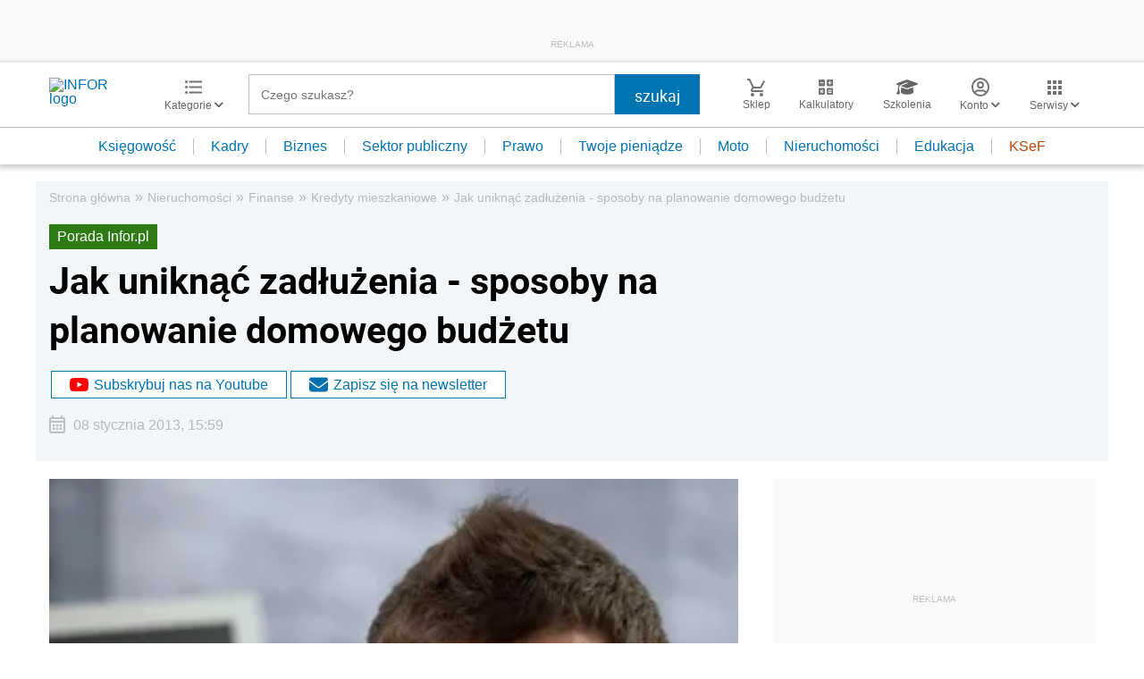

--- FILE ---
content_type: text/html; charset=utf-8
request_url: https://www.google.com/recaptcha/api2/aframe
body_size: 175
content:
<!DOCTYPE HTML><html><head><meta http-equiv="content-type" content="text/html; charset=UTF-8"></head><body><script nonce="nQxTGNOjUyj0mAtwVOK2nA">/** Anti-fraud and anti-abuse applications only. See google.com/recaptcha */ try{var clients={'sodar':'https://pagead2.googlesyndication.com/pagead/sodar?'};window.addEventListener("message",function(a){try{if(a.source===window.parent){var b=JSON.parse(a.data);var c=clients[b['id']];if(c){var d=document.createElement('img');d.src=c+b['params']+'&rc='+(localStorage.getItem("rc::a")?sessionStorage.getItem("rc::b"):"");window.document.body.appendChild(d);sessionStorage.setItem("rc::e",parseInt(sessionStorage.getItem("rc::e")||0)+1);localStorage.setItem("rc::h",'1763828204061');}}}catch(b){}});window.parent.postMessage("_grecaptcha_ready", "*");}catch(b){}</script></body></html>

--- FILE ---
content_type: text/plain; charset=UTF-8
request_url: https://at.teads.tv/fpc?analytics_tag_id=PUB_5576&tfpvi=&gdpr_status=22&gdpr_reason=220&gdpr_consent=&ccpa_consent=&shared_ids=&sv=d656f4a&
body_size: 56
content:
OWE4MmQzNzQtOGYwNy00NDIyLTlmY2QtYWE4ZjkxYjEzZTk2Iy04MA==